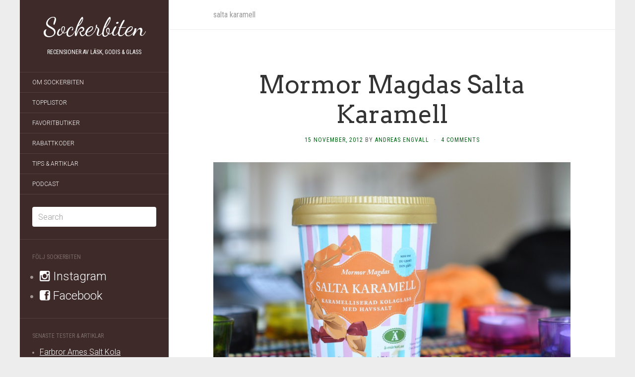

--- FILE ---
content_type: text/html; charset=UTF-8
request_url: https://sockerbiten.org/tag/salta-karamell/
body_size: 10901
content:
<!DOCTYPE html>
<html lang="sv-SE">
<head>
<meta charset="UTF-8" />
<meta http-equiv="X-UA-Compatible" content="IE=edge">
<meta name="viewport" content="width=device-width, initial-scale=1.0" />
<title>salta karamell - TEST &amp; NYHETER - Sockerbiten</title>
<link rel="profile" href="https://gmpg.org/xfn/11" />
<link rel="pingback" href="https://sockerbiten.org/xmlrpc.php" />
<meta name='robots' content='index, follow, max-image-preview:large, max-snippet:-1, max-video-preview:-1' />
<!-- This site is optimized with the Yoast SEO plugin v26.8 - https://yoast.com/product/yoast-seo-wordpress/ -->
<meta name="description" content="SENASTE NYTT och TESTER av salta karamell. Läs om salta karamell innan du köper. ✅ Sockerbiten har testat godis, läsk och glass sedan 2012 och samlat hundratals recensioner för dig." />
<link rel="canonical" href="https://sockerbiten.org/tag/salta-karamell/" />
<meta property="og:locale" content="sv_SE" />
<meta property="og:type" content="article" />
<meta property="og:title" content="salta karamell - TEST &amp; NYHETER - Sockerbiten" />
<meta property="og:description" content="SENASTE NYTT och TESTER av salta karamell. Läs om salta karamell innan du köper. ✅ Sockerbiten har testat godis, läsk och glass sedan 2012 och samlat hundratals recensioner för dig." />
<meta property="og:url" content="https://sockerbiten.org/tag/salta-karamell/" />
<meta property="og:site_name" content="Sockerbiten" />
<script type="application/ld+json" class="yoast-schema-graph">{"@context":"https://schema.org","@graph":[{"@type":"CollectionPage","@id":"https://sockerbiten.org/tag/salta-karamell/","url":"https://sockerbiten.org/tag/salta-karamell/","name":"salta karamell - TEST & NYHETER - Sockerbiten","isPartOf":{"@id":"https://sockerbiten.org/#website"},"description":"SENASTE NYTT och TESTER av salta karamell. Läs om salta karamell innan du köper. ✅ Sockerbiten har testat godis, läsk och glass sedan 2012 och samlat hundratals recensioner för dig.","breadcrumb":{"@id":"https://sockerbiten.org/tag/salta-karamell/#breadcrumb"},"inLanguage":"sv-SE"},{"@type":"BreadcrumbList","@id":"https://sockerbiten.org/tag/salta-karamell/#breadcrumb","itemListElement":[{"@type":"ListItem","position":1,"name":"Hem","item":"https://sockerbiten.org/"},{"@type":"ListItem","position":2,"name":"salta karamell"}]},{"@type":"WebSite","@id":"https://sockerbiten.org/#website","url":"https://sockerbiten.org/","name":"Sockerbiten","description":"Recensioner av läsk, godis &amp; glass","publisher":{"@id":"https://sockerbiten.org/#/schema/person/ce8ec7cdf72380a433b91d27527d0132"},"potentialAction":[{"@type":"SearchAction","target":{"@type":"EntryPoint","urlTemplate":"https://sockerbiten.org/?s={search_term_string}"},"query-input":{"@type":"PropertyValueSpecification","valueRequired":true,"valueName":"search_term_string"}}],"inLanguage":"sv-SE"},{"@type":["Person","Organization"],"@id":"https://sockerbiten.org/#/schema/person/ce8ec7cdf72380a433b91d27527d0132","name":"Andreas Engvall","image":{"@type":"ImageObject","inLanguage":"sv-SE","@id":"https://sockerbiten.org/#/schema/person/image/","url":"https://sockerbiten.org/wp-content/uploads/2023/01/andreas-bild-avatar-profilbild.jpg","contentUrl":"https://sockerbiten.org/wp-content/uploads/2023/01/andreas-bild-avatar-profilbild.jpg","width":836,"height":812,"caption":"Andreas Engvall"},"logo":{"@id":"https://sockerbiten.org/#/schema/person/image/"},"description":"Andreas Engvall är grundare, skribent och recensent på Sockerbiten och har skrivit över 1000 recensioner av godis, glass och läsk. Andreas älskar root beer och cola och jordnötssmör. Några favoriter är Jarritos Mexican Cola och Ben &amp; Jerry's One Love.","sameAs":["https://sockerbiten.org","https://www.facebook.com/sockerbiten.org","https://www.instagram.com/sockertweeten","https://x.com/sockertweeten","https://www.soundcloud.com/gottepodden"]}]}</script>
<!-- / Yoast SEO plugin. -->
<link rel='dns-prefetch' href='//www.googletagmanager.com' />
<link rel="alternate" type="application/rss+xml" title="Sockerbiten &raquo; Webbflöde" href="https://sockerbiten.org/feed/" />
<link rel="alternate" type="application/rss+xml" title="Sockerbiten &raquo; Kommentarsflöde" href="https://sockerbiten.org/comments/feed/" />
<link rel="alternate" type="application/rss+xml" title="Sockerbiten &raquo; etikettflöde för salta karamell" href="https://sockerbiten.org/tag/salta-karamell/feed/" />
<style id='wp-img-auto-sizes-contain-inline-css' type='text/css'>
img:is([sizes=auto i],[sizes^="auto," i]){contain-intrinsic-size:3000px 1500px}
/*# sourceURL=wp-img-auto-sizes-contain-inline-css */
</style>
<style id='wp-block-library-inline-css' type='text/css'>
:root{--wp-block-synced-color:#7a00df;--wp-block-synced-color--rgb:122,0,223;--wp-bound-block-color:var(--wp-block-synced-color);--wp-editor-canvas-background:#ddd;--wp-admin-theme-color:#007cba;--wp-admin-theme-color--rgb:0,124,186;--wp-admin-theme-color-darker-10:#006ba1;--wp-admin-theme-color-darker-10--rgb:0,107,160.5;--wp-admin-theme-color-darker-20:#005a87;--wp-admin-theme-color-darker-20--rgb:0,90,135;--wp-admin-border-width-focus:2px}@media (min-resolution:192dpi){:root{--wp-admin-border-width-focus:1.5px}}.wp-element-button{cursor:pointer}:root .has-very-light-gray-background-color{background-color:#eee}:root .has-very-dark-gray-background-color{background-color:#313131}:root .has-very-light-gray-color{color:#eee}:root .has-very-dark-gray-color{color:#313131}:root .has-vivid-green-cyan-to-vivid-cyan-blue-gradient-background{background:linear-gradient(135deg,#00d084,#0693e3)}:root .has-purple-crush-gradient-background{background:linear-gradient(135deg,#34e2e4,#4721fb 50%,#ab1dfe)}:root .has-hazy-dawn-gradient-background{background:linear-gradient(135deg,#faaca8,#dad0ec)}:root .has-subdued-olive-gradient-background{background:linear-gradient(135deg,#fafae1,#67a671)}:root .has-atomic-cream-gradient-background{background:linear-gradient(135deg,#fdd79a,#004a59)}:root .has-nightshade-gradient-background{background:linear-gradient(135deg,#330968,#31cdcf)}:root .has-midnight-gradient-background{background:linear-gradient(135deg,#020381,#2874fc)}:root{--wp--preset--font-size--normal:16px;--wp--preset--font-size--huge:42px}.has-regular-font-size{font-size:1em}.has-larger-font-size{font-size:2.625em}.has-normal-font-size{font-size:var(--wp--preset--font-size--normal)}.has-huge-font-size{font-size:var(--wp--preset--font-size--huge)}.has-text-align-center{text-align:center}.has-text-align-left{text-align:left}.has-text-align-right{text-align:right}.has-fit-text{white-space:nowrap!important}#end-resizable-editor-section{display:none}.aligncenter{clear:both}.items-justified-left{justify-content:flex-start}.items-justified-center{justify-content:center}.items-justified-right{justify-content:flex-end}.items-justified-space-between{justify-content:space-between}.screen-reader-text{border:0;clip-path:inset(50%);height:1px;margin:-1px;overflow:hidden;padding:0;position:absolute;width:1px;word-wrap:normal!important}.screen-reader-text:focus{background-color:#ddd;clip-path:none;color:#444;display:block;font-size:1em;height:auto;left:5px;line-height:normal;padding:15px 23px 14px;text-decoration:none;top:5px;width:auto;z-index:100000}html :where(.has-border-color){border-style:solid}html :where([style*=border-top-color]){border-top-style:solid}html :where([style*=border-right-color]){border-right-style:solid}html :where([style*=border-bottom-color]){border-bottom-style:solid}html :where([style*=border-left-color]){border-left-style:solid}html :where([style*=border-width]){border-style:solid}html :where([style*=border-top-width]){border-top-style:solid}html :where([style*=border-right-width]){border-right-style:solid}html :where([style*=border-bottom-width]){border-bottom-style:solid}html :where([style*=border-left-width]){border-left-style:solid}html :where(img[class*=wp-image-]){height:auto;max-width:100%}:where(figure){margin:0 0 1em}html :where(.is-position-sticky){--wp-admin--admin-bar--position-offset:var(--wp-admin--admin-bar--height,0px)}@media screen and (max-width:600px){html :where(.is-position-sticky){--wp-admin--admin-bar--position-offset:0px}}
/*# sourceURL=wp-block-library-inline-css */
</style><style id='global-styles-inline-css' type='text/css'>
:root{--wp--preset--aspect-ratio--square: 1;--wp--preset--aspect-ratio--4-3: 4/3;--wp--preset--aspect-ratio--3-4: 3/4;--wp--preset--aspect-ratio--3-2: 3/2;--wp--preset--aspect-ratio--2-3: 2/3;--wp--preset--aspect-ratio--16-9: 16/9;--wp--preset--aspect-ratio--9-16: 9/16;--wp--preset--color--black: #000000;--wp--preset--color--cyan-bluish-gray: #abb8c3;--wp--preset--color--white: #ffffff;--wp--preset--color--pale-pink: #f78da7;--wp--preset--color--vivid-red: #cf2e2e;--wp--preset--color--luminous-vivid-orange: #ff6900;--wp--preset--color--luminous-vivid-amber: #fcb900;--wp--preset--color--light-green-cyan: #7bdcb5;--wp--preset--color--vivid-green-cyan: #00d084;--wp--preset--color--pale-cyan-blue: #8ed1fc;--wp--preset--color--vivid-cyan-blue: #0693e3;--wp--preset--color--vivid-purple: #9b51e0;--wp--preset--gradient--vivid-cyan-blue-to-vivid-purple: linear-gradient(135deg,rgb(6,147,227) 0%,rgb(155,81,224) 100%);--wp--preset--gradient--light-green-cyan-to-vivid-green-cyan: linear-gradient(135deg,rgb(122,220,180) 0%,rgb(0,208,130) 100%);--wp--preset--gradient--luminous-vivid-amber-to-luminous-vivid-orange: linear-gradient(135deg,rgb(252,185,0) 0%,rgb(255,105,0) 100%);--wp--preset--gradient--luminous-vivid-orange-to-vivid-red: linear-gradient(135deg,rgb(255,105,0) 0%,rgb(207,46,46) 100%);--wp--preset--gradient--very-light-gray-to-cyan-bluish-gray: linear-gradient(135deg,rgb(238,238,238) 0%,rgb(169,184,195) 100%);--wp--preset--gradient--cool-to-warm-spectrum: linear-gradient(135deg,rgb(74,234,220) 0%,rgb(151,120,209) 20%,rgb(207,42,186) 40%,rgb(238,44,130) 60%,rgb(251,105,98) 80%,rgb(254,248,76) 100%);--wp--preset--gradient--blush-light-purple: linear-gradient(135deg,rgb(255,206,236) 0%,rgb(152,150,240) 100%);--wp--preset--gradient--blush-bordeaux: linear-gradient(135deg,rgb(254,205,165) 0%,rgb(254,45,45) 50%,rgb(107,0,62) 100%);--wp--preset--gradient--luminous-dusk: linear-gradient(135deg,rgb(255,203,112) 0%,rgb(199,81,192) 50%,rgb(65,88,208) 100%);--wp--preset--gradient--pale-ocean: linear-gradient(135deg,rgb(255,245,203) 0%,rgb(182,227,212) 50%,rgb(51,167,181) 100%);--wp--preset--gradient--electric-grass: linear-gradient(135deg,rgb(202,248,128) 0%,rgb(113,206,126) 100%);--wp--preset--gradient--midnight: linear-gradient(135deg,rgb(2,3,129) 0%,rgb(40,116,252) 100%);--wp--preset--font-size--small: 13px;--wp--preset--font-size--medium: 20px;--wp--preset--font-size--large: 36px;--wp--preset--font-size--x-large: 42px;--wp--preset--spacing--20: 0.44rem;--wp--preset--spacing--30: 0.67rem;--wp--preset--spacing--40: 1rem;--wp--preset--spacing--50: 1.5rem;--wp--preset--spacing--60: 2.25rem;--wp--preset--spacing--70: 3.38rem;--wp--preset--spacing--80: 5.06rem;--wp--preset--shadow--natural: 6px 6px 9px rgba(0, 0, 0, 0.2);--wp--preset--shadow--deep: 12px 12px 50px rgba(0, 0, 0, 0.4);--wp--preset--shadow--sharp: 6px 6px 0px rgba(0, 0, 0, 0.2);--wp--preset--shadow--outlined: 6px 6px 0px -3px rgb(255, 255, 255), 6px 6px rgb(0, 0, 0);--wp--preset--shadow--crisp: 6px 6px 0px rgb(0, 0, 0);}:where(.is-layout-flex){gap: 0.5em;}:where(.is-layout-grid){gap: 0.5em;}body .is-layout-flex{display: flex;}.is-layout-flex{flex-wrap: wrap;align-items: center;}.is-layout-flex > :is(*, div){margin: 0;}body .is-layout-grid{display: grid;}.is-layout-grid > :is(*, div){margin: 0;}:where(.wp-block-columns.is-layout-flex){gap: 2em;}:where(.wp-block-columns.is-layout-grid){gap: 2em;}:where(.wp-block-post-template.is-layout-flex){gap: 1.25em;}:where(.wp-block-post-template.is-layout-grid){gap: 1.25em;}.has-black-color{color: var(--wp--preset--color--black) !important;}.has-cyan-bluish-gray-color{color: var(--wp--preset--color--cyan-bluish-gray) !important;}.has-white-color{color: var(--wp--preset--color--white) !important;}.has-pale-pink-color{color: var(--wp--preset--color--pale-pink) !important;}.has-vivid-red-color{color: var(--wp--preset--color--vivid-red) !important;}.has-luminous-vivid-orange-color{color: var(--wp--preset--color--luminous-vivid-orange) !important;}.has-luminous-vivid-amber-color{color: var(--wp--preset--color--luminous-vivid-amber) !important;}.has-light-green-cyan-color{color: var(--wp--preset--color--light-green-cyan) !important;}.has-vivid-green-cyan-color{color: var(--wp--preset--color--vivid-green-cyan) !important;}.has-pale-cyan-blue-color{color: var(--wp--preset--color--pale-cyan-blue) !important;}.has-vivid-cyan-blue-color{color: var(--wp--preset--color--vivid-cyan-blue) !important;}.has-vivid-purple-color{color: var(--wp--preset--color--vivid-purple) !important;}.has-black-background-color{background-color: var(--wp--preset--color--black) !important;}.has-cyan-bluish-gray-background-color{background-color: var(--wp--preset--color--cyan-bluish-gray) !important;}.has-white-background-color{background-color: var(--wp--preset--color--white) !important;}.has-pale-pink-background-color{background-color: var(--wp--preset--color--pale-pink) !important;}.has-vivid-red-background-color{background-color: var(--wp--preset--color--vivid-red) !important;}.has-luminous-vivid-orange-background-color{background-color: var(--wp--preset--color--luminous-vivid-orange) !important;}.has-luminous-vivid-amber-background-color{background-color: var(--wp--preset--color--luminous-vivid-amber) !important;}.has-light-green-cyan-background-color{background-color: var(--wp--preset--color--light-green-cyan) !important;}.has-vivid-green-cyan-background-color{background-color: var(--wp--preset--color--vivid-green-cyan) !important;}.has-pale-cyan-blue-background-color{background-color: var(--wp--preset--color--pale-cyan-blue) !important;}.has-vivid-cyan-blue-background-color{background-color: var(--wp--preset--color--vivid-cyan-blue) !important;}.has-vivid-purple-background-color{background-color: var(--wp--preset--color--vivid-purple) !important;}.has-black-border-color{border-color: var(--wp--preset--color--black) !important;}.has-cyan-bluish-gray-border-color{border-color: var(--wp--preset--color--cyan-bluish-gray) !important;}.has-white-border-color{border-color: var(--wp--preset--color--white) !important;}.has-pale-pink-border-color{border-color: var(--wp--preset--color--pale-pink) !important;}.has-vivid-red-border-color{border-color: var(--wp--preset--color--vivid-red) !important;}.has-luminous-vivid-orange-border-color{border-color: var(--wp--preset--color--luminous-vivid-orange) !important;}.has-luminous-vivid-amber-border-color{border-color: var(--wp--preset--color--luminous-vivid-amber) !important;}.has-light-green-cyan-border-color{border-color: var(--wp--preset--color--light-green-cyan) !important;}.has-vivid-green-cyan-border-color{border-color: var(--wp--preset--color--vivid-green-cyan) !important;}.has-pale-cyan-blue-border-color{border-color: var(--wp--preset--color--pale-cyan-blue) !important;}.has-vivid-cyan-blue-border-color{border-color: var(--wp--preset--color--vivid-cyan-blue) !important;}.has-vivid-purple-border-color{border-color: var(--wp--preset--color--vivid-purple) !important;}.has-vivid-cyan-blue-to-vivid-purple-gradient-background{background: var(--wp--preset--gradient--vivid-cyan-blue-to-vivid-purple) !important;}.has-light-green-cyan-to-vivid-green-cyan-gradient-background{background: var(--wp--preset--gradient--light-green-cyan-to-vivid-green-cyan) !important;}.has-luminous-vivid-amber-to-luminous-vivid-orange-gradient-background{background: var(--wp--preset--gradient--luminous-vivid-amber-to-luminous-vivid-orange) !important;}.has-luminous-vivid-orange-to-vivid-red-gradient-background{background: var(--wp--preset--gradient--luminous-vivid-orange-to-vivid-red) !important;}.has-very-light-gray-to-cyan-bluish-gray-gradient-background{background: var(--wp--preset--gradient--very-light-gray-to-cyan-bluish-gray) !important;}.has-cool-to-warm-spectrum-gradient-background{background: var(--wp--preset--gradient--cool-to-warm-spectrum) !important;}.has-blush-light-purple-gradient-background{background: var(--wp--preset--gradient--blush-light-purple) !important;}.has-blush-bordeaux-gradient-background{background: var(--wp--preset--gradient--blush-bordeaux) !important;}.has-luminous-dusk-gradient-background{background: var(--wp--preset--gradient--luminous-dusk) !important;}.has-pale-ocean-gradient-background{background: var(--wp--preset--gradient--pale-ocean) !important;}.has-electric-grass-gradient-background{background: var(--wp--preset--gradient--electric-grass) !important;}.has-midnight-gradient-background{background: var(--wp--preset--gradient--midnight) !important;}.has-small-font-size{font-size: var(--wp--preset--font-size--small) !important;}.has-medium-font-size{font-size: var(--wp--preset--font-size--medium) !important;}.has-large-font-size{font-size: var(--wp--preset--font-size--large) !important;}.has-x-large-font-size{font-size: var(--wp--preset--font-size--x-large) !important;}
/*# sourceURL=global-styles-inline-css */
</style>
<style id='classic-theme-styles-inline-css' type='text/css'>
/*! This file is auto-generated */
.wp-block-button__link{color:#fff;background-color:#32373c;border-radius:9999px;box-shadow:none;text-decoration:none;padding:calc(.667em + 2px) calc(1.333em + 2px);font-size:1.125em}.wp-block-file__button{background:#32373c;color:#fff;text-decoration:none}
/*# sourceURL=/wp-includes/css/classic-themes.min.css */
</style>
<!-- <link rel='stylesheet' id='crp-style-grid-css' href='https://sockerbiten.org/wp-content/plugins/contextual-related-posts/css/grid.min.css?ver=4.1.0' type='text/css' media='all' /> -->
<link rel="stylesheet" type="text/css" href="//sockerbiten.org/wp-content/cache/wpfc-minified/8vj9phf3/1xozz.css" media="all"/>
<style id='crp-style-grid-inline-css' type='text/css'>
.crp_related.crp-grid ul li a.crp_link {
grid-template-rows: 100px auto;
}
.crp_related.crp-grid ul {
grid-template-columns: repeat(auto-fill, minmax(150px, 1fr));
}
/*# sourceURL=crp-style-grid-inline-css */
</style>
<!-- <link rel='stylesheet' id='flat-template-css' href='https://sockerbiten.org/wp-content/themes/flat/assets/css/template.css?ver=1.3.7' type='text/css' media='all' /> -->
<!-- <link rel='stylesheet' id='flat-style-css' href='https://sockerbiten.org/wp-content/themes/flat/style.css?ver=1.3.7' type='text/css' media='all' /> -->
<script src='//sockerbiten.org/wp-content/cache/wpfc-minified/d6s4apft/1xozz.js' type="text/javascript"></script>
<!-- <script type="text/javascript" src="https://sockerbiten.org/wp-includes/js/jquery/jquery.min.js?ver=3.7.1" id="jquery-core-js"></script> -->
<!-- <script type="text/javascript" src="https://sockerbiten.org/wp-includes/js/jquery/jquery-migrate.min.js?ver=3.4.1" id="jquery-migrate-js"></script> -->
<!-- <script type="text/javascript" src="https://sockerbiten.org/wp-content/plugins/integrate-posthog-web-analytics/assets/js/posthog-min.js?ver=1.1.3" id="integrate-phwa-js"></script> -->
<script type="text/javascript" id="integrate-phwa-js-after">
/* <![CDATA[ */
posthog.init("phc_EqE8acTUHfpc71eJjp438hXOnHqhuPaPTUT2U7xETxD", {"api_host":"https://eu.i.posthog.com","persistence":"memory"})
//# sourceURL=integrate-phwa-js-after
/* ]]> */
</script>
<!-- Kodblock för ”Google-tagg (gtag.js)” tillagt av Site Kit -->
<!-- Kodblock för ”Google Analytics” tillagt av Site Kit -->
<script type="text/javascript" src="https://www.googletagmanager.com/gtag/js?id=G-BBJVC3F7BC" id="google_gtagjs-js" async></script>
<script type="text/javascript" id="google_gtagjs-js-after">
/* <![CDATA[ */
window.dataLayer = window.dataLayer || [];function gtag(){dataLayer.push(arguments);}
gtag("set","linker",{"domains":["sockerbiten.org"]});
gtag("js", new Date());
gtag("set", "developer_id.dZTNiMT", true);
gtag("config", "G-BBJVC3F7BC");
window._googlesitekit = window._googlesitekit || {}; window._googlesitekit.throttledEvents = []; window._googlesitekit.gtagEvent = (name, data) => { var key = JSON.stringify( { name, data } ); if ( !! window._googlesitekit.throttledEvents[ key ] ) { return; } window._googlesitekit.throttledEvents[ key ] = true; setTimeout( () => { delete window._googlesitekit.throttledEvents[ key ]; }, 5 ); gtag( "event", name, { ...data, event_source: "site-kit" } ); }; 
//# sourceURL=google_gtagjs-js-after
/* ]]> */
</script>
<link rel="https://api.w.org/" href="https://sockerbiten.org/wp-json/" /><link rel="alternate" title="JSON" type="application/json" href="https://sockerbiten.org/wp-json/wp/v2/tags/870" /><link rel="EditURI" type="application/rsd+xml" title="RSD" href="https://sockerbiten.org/xmlrpc.php?rsd" />
<meta name="generator" content="WordPress 6.9" />
<!-- <link type="text/css" rel="stylesheet" href="https://sockerbiten.org/wp-content/plugins/author-product-review/author-product-review.css" /> -->
<link rel="stylesheet" type="text/css" href="//sockerbiten.org/wp-content/cache/wpfc-minified/6jd0aprq/1xozz.css" media="all"/>
<meta name="generator" content="Site Kit by Google 1.171.0" /><link rel="apple-touch-icon" sizes="180x180" href="/wp-content/uploads/fbrfg/apple-touch-icon.png">
<link rel="icon" type="image/png" href="/wp-content/uploads/fbrfg/favicon-32x32.png" sizes="32x32">
<link rel="icon" type="image/png" href="/wp-content/uploads/fbrfg/favicon-16x16.png" sizes="16x16">
<link rel="manifest" href="/wp-content/uploads/fbrfg/manifest.json">
<link rel="mask-icon" href="/wp-content/uploads/fbrfg/safari-pinned-tab.svg" color="#5bbad5">
<link rel="shortcut icon" href="/wp-content/uploads/fbrfg/favicon.ico">
<meta name="msapplication-config" content="/wp-content/uploads/fbrfg/browserconfig.xml">
<meta name="theme-color" content="#ffffff"><!--[if lt IE 9]>
<script src="https://sockerbiten.org/wp-content/themes/flat/assets/js/html5shiv.js"></script>
<script src="https://sockerbiten.org/wp-content/themes/flat/assets/js/respond.min.js"></script>
<![endif]-->
<style type="text/css">#page:before, .sidebar-offcanvas, #secondary { background-color: #3f2a2a; }@media (max-width: 1199px) { #page > .container { background-color: #3f2a2a; } }body { background-size: cover; }</style><link href="https://fonts.googleapis.com/css?family=Dancing+Script|Arvo" rel='stylesheet' type='text/css'><style type='text/css'>#masthead .site-title {font-family:Dancing Script}h1,h2,h3,h4,h5,h6 {font-family:Arvo}</style><style type="text/css" id="custom-background-css">
body.custom-background { background-color: #ededed; }
</style>
<style type="text/css" id="wp-custom-css">
.read-more .screen-reader-text,
.read-more:empty {
visibility:hidden;
display:none;
}
a {
color:#006712;;
}
.hentry .entry-meta {
color:inherit;
}
p a,
p a:visited,
.entry-content li a,
.entry-content li a:visited {
text-decoration:underline !important;
}
.paging-navigation .page-numbers {
background: #006712;
border-color:#1d904e;
}
blockquote {
color:#555;
font-style:italic;
}
aside.widget ul li a,
aside.widget ul li a:visited {
text-decoration:underline !important;
font-size:16px;
}
aside.widget ul li a.external,
aside.widget ul li a.external:visited {
text-decoration:none !important;
font-size:24px;
}
.tag-cloud-link {
display:inline-block;
padding:4px;
font-size:16px !important;
text-decoration:underline !important;
}
@media (prefers-color-scheme: dark) {
body,
#primary,
.paging-navigation {
background-color: #3f2a2a;
color: #e4e4e4;
}
.hentry .entry-title a {
color: #e4e4e4;
}
.paging-navigation .page-numbers {
background-color:#3f2a2a;
border-color:#3f2a2a;
}
.paging-navigation .current {
background-color: #000;
border-color: #000;
}
.hentry .tags-links a,
input[type=text]{
background-color: #000;
color:#e4e4e4;
}
img {
filter: grayscale(30%);
}
}		</style>
<style>#site-navigation a:hover,#main-sidebar a:hover,.entry-meta a:hover,.entry-content a:hover{text-decoration:underline!important;}#masthead .site-description{color:#fff;}</style>
<style type="text/css"> #turnkey-credit { font-family: Tahoma,Sans,Arial,Helvetica,Verdana,sans-serif; font-size: 11px; text-align: center; } #turnkey-credit a { text-decoration: none; } #turnkey-credit a:hover { text-decoration: underline; } body.wp-admin #turnkey-credit, body#image #turnkey-credit, body#media-upload #turnkey-credit { display: none; } </style></head>
<body class="archive tag tag-salta-karamell tag-870 custom-background wp-theme-flat">
<div id="page">
<div class="container">
<div class="row row-offcanvas row-offcanvas-left">
<div id="secondary" class="col-lg-3">
<header id="masthead" class="site-header" role="banner">
<div class="hgroup">
<h1 class="site-title display-title"><a href="https://sockerbiten.org/" title="Sockerbiten" rel="home">Sockerbiten</a></h1><h2 class="site-description">Recensioner av läsk, godis &amp; glass</h2>					</div>
<button type="button" class="btn btn-link hidden-lg toggle-sidebar" data-toggle="offcanvas" aria-label="Sök"><i class="fa fa-search"></i></button>
<button type="button" class="btn btn-link hidden-lg toggle-navigation" aria-label="Meny"><i class="fa fa-bars"></i></button>
<nav id="site-navigation" class="navigation main-navigation" role="navigation">
<ul id="menu-standard" class="nav-menu"><li id="menu-item-25" class="menu-item menu-item-type-post_type menu-item-object-page menu-item-25"><a href="https://sockerbiten.org/om-sockerbiten/">Om Sockerbiten</a></li>
<li id="menu-item-27" class="menu-item menu-item-type-post_type menu-item-object-page menu-item-27"><a href="https://sockerbiten.org/topplistor/">Topplistor</a></li>
<li id="menu-item-24" class="menu-item menu-item-type-post_type menu-item-object-page menu-item-24"><a href="https://sockerbiten.org/favoritbutiker/">Favoritbutiker</a></li>
<li id="menu-item-7492" class="menu-item menu-item-type-post_type menu-item-object-page menu-item-7492"><a href="https://sockerbiten.org/rabattkoder/">Rabattkoder</a></li>
<li id="menu-item-8234" class="menu-item menu-item-type-post_type menu-item-object-page menu-item-8234"><a href="https://sockerbiten.org/tips-artiklar/">Tips &#038; Artiklar</a></li>
<li id="menu-item-5016" class="menu-item menu-item-type-post_type menu-item-object-page menu-item-5016"><a href="https://sockerbiten.org/podcast/">Podcast</a></li>
</ul>					</nav>
</header>
<div class="sidebar-offcanvas">
<div id="main-sidebar" class="widget-area" role="complementary">
<aside id="search-2" class="widget widget_search">	<form method="get" id="searchform" action="https://sockerbiten.org/">
<label for="s" class="assistive-text">Search</label>
<input type="text" class="field" name="s" id="s" aria-label="Sök" placeholder="Search" />
<input type="submit" class="submit" name="submit" id="searchsubmit" value="Search" />
</form>
</aside><aside id="text-3" class="widget widget_text"><h3 class="widget-title">Följ Sockerbiten</h3>			<div class="textwidget"><ul style="font-size:20px;">
<li><a href="https://www.instagram.com/sockertweeten" target="_blank" rel="nofollow" class="external"><i class="fa fa-instagram"></i>  Instagram</a>
</li>
<li><a href="https://www.facebook.com/sockerbiten.org" target="_blank" rel="nofollow" class="external"><i class="fa fa-facebook-square"></i>  Facebook</a>
</li>
</ul></div>
</aside>
<aside id="recent-posts-2" class="widget widget_recent_entries">
<h3 class="widget-title">Senaste tester &#038; artiklar</h3>
<ul>
<li>
<a href="https://sockerbiten.org/farbror-arnes-salt-kola/">Farbror Arnes Salt Kola</a>
</li>
<li>
<a href="https://sockerbiten.org/volcanix/">Volcanix</a>
</li>
<li>
<a href="https://sockerbiten.org/ben-jerrys-ice-cream-sandwich-cookie-dough/">Ben &amp; Jerry’s Ice Cream Sandwich Cookie Dough</a>
</li>
<li>
<a href="https://sockerbiten.org/magnum-la-peche/">Magnum La-Pêche</a>
</li>
<li>
<a href="https://sockerbiten.org/ben-jerrys-churrifically-churros-y/">Ben &amp; Jerry’s Churrifically Churros-y</a>
</li>
</ul>
</aside><aside id="text-4" class="widget widget_text"><h3 class="widget-title">Favoritbutiker online</h3>			<div class="textwidget"><ul>
<li>
<a href="https://go.adt228.com/t/t?a=1954022872&as=1169261355&t=2&tk=1" target="_blank" rel="nofollow noopener noreferrer">Coopers Candy</a> (läsk, godis)
</li>
<li>
<a href="https://go.adt267.com/t/t?a=1954032738&as=1169261355&t=2&tk=1" target="_blank" rel="nofollow noopener noreferrer">Drakfrukt</a>  (läsk, godis)
</li>
<li>
<a href="https://go.adt242.com/t/t?a=1954025424&as=1169261355&t=2&tk=1" target="_blank" rel="nofollow noopener noreferrer">Klippkungen</a>  (läsk, godis)
</li>
<li>
<a href="https://go.adt242.com/t/t?a=1795091266&as=1169261355&t=2&tk=1" target="_blank" rel="nofollow noopener noreferrer">Delitea</a>  (läsk, godis)
</li>
<li>
<a href="https://to.partykungen.se/t/t?a=1954022341&as=1169261355&t=2&tk=1" target="_blank" rel="nofollow noopener noreferrer">Partykungen</a>  (läsk, godis)
</li>
</ul>
<br /><em>Sponsrade länkar</em></div>
</aside><aside id="categories-2" class="widget widget_categories"><h3 class="widget-title">Kategorier</h3>
<ul>
<li class="cat-item cat-item-10"><a href="https://sockerbiten.org/category/bakverk/">Bakverk</a> (79)
</li>
<li class="cat-item cat-item-11"><a href="https://sockerbiten.org/category/dryck/">Dryck</a> (37)
</li>
<li class="cat-item cat-item-9"><a href="https://sockerbiten.org/category/glass/">Glass</a> (228)
</li>
<li class="cat-item cat-item-8"><a href="https://sockerbiten.org/category/godis/">Godis</a> (556)
</li>
<li class="cat-item cat-item-2"><a href="https://sockerbiten.org/category/lask/">Läsk</a> (455)
</li>
<li class="cat-item cat-item-1726"><a href="https://sockerbiten.org/category/nyheter/">Nyheter</a> (42)
</li>
</ul>
</aside><aside id="tag_cloud-2" class="widget widget_tag_cloud"><h3 class="widget-title">Taggar</h3><div class="tagcloud"><a href="https://sockerbiten.org/tag/benjerrys/" class="tag-cloud-link tag-link-46 tag-link-position-1" style="font-size: 12pt;" aria-label="Ben &amp; Jerry&#039;s (78 objekt)">Ben &amp; Jerry&#039;s</a>
<a href="https://sockerbiten.org/tag/caramel/" class="tag-cloud-link tag-link-163 tag-link-position-2" style="font-size: 10.857142857143pt;" aria-label="caramel (59 objekt)">caramel</a>
<a href="https://sockerbiten.org/tag/chocolate/" class="tag-cloud-link tag-link-75 tag-link-position-3" style="font-size: 8.8571428571429pt;" aria-label="chocolate (36 objekt)">chocolate</a>
<a href="https://sockerbiten.org/tag/choklad/" class="tag-cloud-link tag-link-76 tag-link-position-4" style="font-size: 16.952380952381pt;" aria-label="choklad (261 objekt)">choklad</a>
<a href="https://sockerbiten.org/tag/cloetta/" class="tag-cloud-link tag-link-80 tag-link-position-5" style="font-size: 11.238095238095pt;" aria-label="cloetta (65 objekt)">cloetta</a>
<a href="https://sockerbiten.org/tag/coca-cola/" class="tag-cloud-link tag-link-109 tag-link-position-6" style="font-size: 10.095238095238pt;" aria-label="Coca-Cola (49 objekt)">Coca-Cola</a>
<a href="https://sockerbiten.org/tag/cola/" class="tag-cloud-link tag-link-39 tag-link-position-7" style="font-size: 12.47619047619pt;" aria-label="cola (88 objekt)">cola</a>
<a href="https://sockerbiten.org/tag/coopers-candy/" class="tag-cloud-link tag-link-1862 tag-link-position-8" style="font-size: 15.904761904762pt;" aria-label="coopers candy (204 objekt)">coopers candy</a>
<a href="https://sockerbiten.org/tag/dumle/" class="tag-cloud-link tag-link-864 tag-link-position-9" style="font-size: 8.3809523809524pt;" aria-label="dumle (32 objekt)">dumle</a>
<a href="https://sockerbiten.org/tag/egs/" class="tag-cloud-link tag-link-172 tag-link-position-10" style="font-size: 8.0952380952381pt;" aria-label="egs (30 objekt)">egs</a>
<a href="https://sockerbiten.org/tag/ekologisk/" class="tag-cloud-link tag-link-176 tag-link-position-11" style="font-size: 8.4761904761905pt;" aria-label="ekologisk (33 objekt)">ekologisk</a>
<a href="https://sockerbiten.org/tag/fazer/" class="tag-cloud-link tag-link-634 tag-link-position-12" style="font-size: 12.857142857143pt;" aria-label="fazer (96 objekt)">fazer</a>
<a href="https://sockerbiten.org/tag/fulcola/" class="tag-cloud-link tag-link-175 tag-link-position-13" style="font-size: 8.3809523809524pt;" aria-label="Fulcola (32 objekt)">Fulcola</a>
<a href="https://sockerbiten.org/tag/gb-glace/" class="tag-cloud-link tag-link-483 tag-link-position-14" style="font-size: 8.2857142857143pt;" aria-label="gb glace (31 objekt)">gb glace</a>
<a href="https://sockerbiten.org/tag/glass/" class="tag-cloud-link tag-link-1880 tag-link-position-15" style="font-size: 9.5238095238095pt;" aria-label="Glass (43 objekt)">Glass</a>
<a href="https://sockerbiten.org/tag/godis/" class="tag-cloud-link tag-link-1879 tag-link-position-16" style="font-size: 12.380952380952pt;" aria-label="Godis (87 objekt)">Godis</a>
<a href="https://sockerbiten.org/tag/gava/" class="tag-cloud-link tag-link-16 tag-link-position-17" style="font-size: 16.095238095238pt;" aria-label="gåva (215 objekt)">gåva</a>
<a href="https://sockerbiten.org/tag/hallon/" class="tag-cloud-link tag-link-509 tag-link-position-18" style="font-size: 8.2857142857143pt;" aria-label="hallon (31 objekt)">hallon</a>
<a href="https://sockerbiten.org/tag/hemmakvall/" class="tag-cloud-link tag-link-1396 tag-link-position-19" style="font-size: 11.904761904762pt;" aria-label="hemmakväll (77 objekt)">hemmakväll</a>
<a href="https://sockerbiten.org/tag/haagen-dazs/" class="tag-cloud-link tag-link-350 tag-link-position-20" style="font-size: 8pt;" aria-label="Häagen-Dazs (29 objekt)">Häagen-Dazs</a>
<a href="https://sockerbiten.org/tag/ica-aptiten/" class="tag-cloud-link tag-link-36 tag-link-position-21" style="font-size: 11.333333333333pt;" aria-label="ica aptiten (67 objekt)">ica aptiten</a>
<a href="https://sockerbiten.org/tag/jordnotssmor/" class="tag-cloud-link tag-link-441 tag-link-position-22" style="font-size: 8.2857142857143pt;" aria-label="jordnötssmör (31 objekt)">jordnötssmör</a>
<a href="https://sockerbiten.org/tag/julmust/" class="tag-cloud-link tag-link-270 tag-link-position-23" style="font-size: 8.4761904761905pt;" aria-label="Julmust (33 objekt)">Julmust</a>
<a href="https://sockerbiten.org/tag/karl-fazer/" class="tag-cloud-link tag-link-633 tag-link-position-24" style="font-size: 8.8571428571429pt;" aria-label="karl fazer (36 objekt)">karl fazer</a>
<a href="https://sockerbiten.org/tag/klippkungen/" class="tag-cloud-link tag-link-1969 tag-link-position-25" style="font-size: 13.619047619048pt;" aria-label="Klippkungen (116 objekt)">Klippkungen</a>
<a href="https://sockerbiten.org/tag/kola/" class="tag-cloud-link tag-link-41 tag-link-position-26" style="font-size: 8.952380952381pt;" aria-label="kola (37 objekt)">kola</a>
<a href="https://sockerbiten.org/tag/limited-edition/" class="tag-cloud-link tag-link-684 tag-link-position-27" style="font-size: 10.952380952381pt;" aria-label="limited edition (61 objekt)">limited edition</a>
<a href="https://sockerbiten.org/tag/lask/" class="tag-cloud-link tag-link-1878 tag-link-position-28" style="font-size: 14.380952380952pt;" aria-label="Läsk (139 objekt)">Läsk</a>
<a href="https://sockerbiten.org/tag/marabou/" class="tag-cloud-link tag-link-116 tag-link-position-29" style="font-size: 12.952380952381pt;" aria-label="Marabou (98 objekt)">Marabou</a>
<a href="https://sockerbiten.org/tag/mathem/" class="tag-cloud-link tag-link-629 tag-link-position-30" style="font-size: 15.428571428571pt;" aria-label="mathem (183 objekt)">mathem</a>
<a href="https://sockerbiten.org/tag/matsmart/" class="tag-cloud-link tag-link-1957 tag-link-position-31" style="font-size: 8.5714285714286pt;" aria-label="matsmart (34 objekt)">matsmart</a>
<a href="https://sockerbiten.org/tag/nestle/" class="tag-cloud-link tag-link-527 tag-link-position-32" style="font-size: 8.7619047619048pt;" aria-label="nestlé (35 objekt)">nestlé</a>
<a href="https://sockerbiten.org/tag/nya-pulsen/" class="tag-cloud-link tag-link-1166 tag-link-position-33" style="font-size: 9.3333333333333pt;" aria-label="nya pulsen (41 objekt)">nya pulsen</a>
<a href="https://sockerbiten.org/tag/nyhet/" class="tag-cloud-link tag-link-115 tag-link-position-34" style="font-size: 22pt;" aria-label="nyhet (887 objekt)">nyhet</a>
<a href="https://sockerbiten.org/tag/oreo/" class="tag-cloud-link tag-link-117 tag-link-position-35" style="font-size: 9.047619047619pt;" aria-label="Oreo (38 objekt)">Oreo</a>
<a href="https://sockerbiten.org/tag/partykungen/" class="tag-cloud-link tag-link-1474 tag-link-position-36" style="font-size: 10.666666666667pt;" aria-label="Partykungen (56 objekt)">Partykungen</a>
<a href="https://sockerbiten.org/tag/peanut-butter/" class="tag-cloud-link tag-link-238 tag-link-position-37" style="font-size: 10.095238095238pt;" aria-label="peanut butter (49 objekt)">peanut butter</a>
<a href="https://sockerbiten.org/tag/pepsi/" class="tag-cloud-link tag-link-434 tag-link-position-38" style="font-size: 9.047619047619pt;" aria-label="pepsi (38 objekt)">pepsi</a>
<a href="https://sockerbiten.org/tag/pressbyran/" class="tag-cloud-link tag-link-1390 tag-link-position-39" style="font-size: 10.095238095238pt;" aria-label="pressbyrån (49 objekt)">pressbyrån</a>
<a href="https://sockerbiten.org/tag/reeses/" class="tag-cloud-link tag-link-300 tag-link-position-40" style="font-size: 8.952380952381pt;" aria-label="reese&#039;s (37 objekt)">reese&#039;s</a>
<a href="https://sockerbiten.org/tag/salted-caramel/" class="tag-cloud-link tag-link-164 tag-link-position-41" style="font-size: 9.1428571428571pt;" aria-label="salted caramel (39 objekt)">salted caramel</a>
<a href="https://sockerbiten.org/tag/salt-karamell/" class="tag-cloud-link tag-link-168 tag-link-position-42" style="font-size: 8.3809523809524pt;" aria-label="salt karamell (32 objekt)">salt karamell</a>
<a href="https://sockerbiten.org/tag/strawberry/" class="tag-cloud-link tag-link-264 tag-link-position-43" style="font-size: 8.8571428571429pt;" aria-label="strawberry (36 objekt)">strawberry</a>
<a href="https://sockerbiten.org/tag/tack/" class="tag-cloud-link tag-link-17 tag-link-position-44" style="font-size: 16.095238095238pt;" aria-label="tack (213 objekt)">tack</a>
<a href="https://sockerbiten.org/tag/usagodis/" class="tag-cloud-link tag-link-79 tag-link-position-45" style="font-size: 13.428571428571pt;" aria-label="usagodis (111 objekt)">usagodis</a></div>
</aside></div>				</div>
</div>
<div id="primary" class="content-area col-lg-9">			<h1 class="page-title">
salta karamell			</h1>
<div id="content" class="site-content" role="main">
<article id="post-699" class="post-699 post type-post status-publish format-image hentry category-glass tag-glass tag-karamell tag-mormor-magdas tag-salt tag-salt-karamell tag-salta tag-salta-karamell post_format-post-format-image">
<header class="entry-header">
<h2 class="entry-title">
<a href="https://sockerbiten.org/mormor-magdas-salta-karamell/" title="Permalink to Mormor Magdas Salta Karamell" rel="bookmark">Mormor Magdas Salta Karamell</a>
</h2>
<div class="entry-meta"><span class="entry-date updated"><a href="https://sockerbiten.org/mormor-magdas-salta-karamell/" rel="bookmark"><time class="entry-date updated" datetime="2012-11-15T19:23:00+01:00">15 november, 2012</time></a></span> by <span class="byline"><span class="author vcard"><a class="url fn n" href="https://sockerbiten.org/author/admin/" rel="author">Andreas Engvall</a></span></span><span class="sep">&middot;</span><a href="https://sockerbiten.org/mormor-magdas-salta-karamell/#comments"><span class="dsq-postid" data-dsqidentifier="699 http://144.76.125.20/~sockerbi/glass-mormor-magdas-salta-karamell-efter-den/">4 Comments</span></a><span class="comments-link"></span></div>
</header>
<div class="entry-content">
<p><img fetchpriority="high" decoding="async" class="aligncenter wp-image-1220 size-large" src="https://sockerbiten.org/wp-content/uploads/2012/11/DSC_0649-1024x680.jpg" alt="Mormor Magdas Salta Karamell" width="720" height="478" srcset="https://sockerbiten.org/wp-content/uploads/2012/11/DSC_0649-1024x680.jpg 1024w, https://sockerbiten.org/wp-content/uploads/2012/11/DSC_0649-300x199.jpg 300w" sizes="(max-width: 720px) 100vw, 720px" /></p>
<p>Efter den nästan utomkroppsliga upplevelsen av <a title="Mormor Magdas Kakdeg" href="https://sockerbiten.org/glass-mormor-magdas-vaniljglass-med-kakdeg-en/"><strong>Mormor Magdas</strong> Kakdeg</a> är förväntningarna skyhögt ställda på denna till namnet givna succé &#8211; <strong>Mormor Magdas Salta Karamell</strong>. Locket lättar än en gång snabbt och en arom av smörig kola kan förnimmas. Glassen har en jämn och fin ljusbrun kolafärg och ytan är &hellip; <a href="https://sockerbiten.org/mormor-magdas-salta-karamell/" class="read-more"><span style="display:block;font-size:20px;font-weight:bold;text-decoration:underline;margin-top:16px;">Läs hela artikeln och se betyg <i class="fa fa-angle-right"></i></span> <span class="screen-reader-text"> &#8220;Mormor Magdas Salta Karamell&#8221;</span></a></p>          </div>
</article>				
</div>
									<div class="site-info">
<!--<a href="http://wordpress.org/" title="Semantic Personal Publishing Platform" class="external" rel="nofollow">Proudly powered by WordPress</a>.
Theme: Flat by <a href="http://www.yoarts.com/" title="Webmaster Tutorials &amp; Resources" class="external" rel="nofollow">YoArts</a>.-->
Copyright <a href="/" style="text-decoration:underline !important;">sockerbiten.org</a>. Här hittar du <strong>1,397 recensioner</strong> av <a href="/category/godis" style="text-decoration:underline !important;">godis</a>, <a href="/category/glass" style="text-decoration:underline !important;">glass</a>, <a href="/category/bakverk" style="text-decoration:underline !important;">bakverk, <a href="/category/dryck" style="text-decoration:underline !important;">dryck</a> och <a href="/category/lask" style="text-decoration:underline !important;">läsk</a>.
</div><!-- .site-info -->
</div>
</div>
</div>
</div>
<script type="speculationrules">
{"prefetch":[{"source":"document","where":{"and":[{"href_matches":"/*"},{"not":{"href_matches":["/wp-*.php","/wp-admin/*","/wp-content/uploads/*","/wp-content/*","/wp-content/plugins/*","/wp-content/themes/flat/*","/*\\?(.+)"]}},{"not":{"selector_matches":"a[rel~=\"nofollow\"]"}},{"not":{"selector_matches":".no-prefetch, .no-prefetch a"}}]},"eagerness":"conservative"}]}
</script>
<script type="text/javascript" id="disqus_count-js-extra">
/* <![CDATA[ */
var countVars = {"disqusShortname":"sockerbiten"};
//# sourceURL=disqus_count-js-extra
/* ]]> */
</script>
<script type="text/javascript" src="https://sockerbiten.org/wp-content/plugins/disqus-comment-system/public/js/comment_count.js?ver=3.1.4" id="disqus_count-js"></script>
<script type="text/javascript" src="https://sockerbiten.org/wp-content/themes/flat/assets/js/bootstrap-3.1.1.min.js?ver=3.1.1" id="flat-bootstrap-js"></script>
<script type="text/javascript" src="https://sockerbiten.org/wp-content/themes/flat/assets/js/functions.js?ver=1.3.7" id="flat-functions-js"></script>
<div id="turnkey-credit"> <div style="clear: both;"> <a href="https://www.turnkeylinux.org/wordpress">WordPress Appliance</a> - Powered by <a href="https://www.turnkeylinux.org">TurnKey Linux</a> </div> </div><script defer src="https://static.cloudflareinsights.com/beacon.min.js/vcd15cbe7772f49c399c6a5babf22c1241717689176015" integrity="sha512-ZpsOmlRQV6y907TI0dKBHq9Md29nnaEIPlkf84rnaERnq6zvWvPUqr2ft8M1aS28oN72PdrCzSjY4U6VaAw1EQ==" data-cf-beacon='{"version":"2024.11.0","token":"760dee483d7a4d1791f60ac27bd33110","r":1,"server_timing":{"name":{"cfCacheStatus":true,"cfEdge":true,"cfExtPri":true,"cfL4":true,"cfOrigin":true,"cfSpeedBrain":true},"location_startswith":null}}' crossorigin="anonymous"></script>
</body>
</html><!-- WP Fastest Cache file was created in 0.056 seconds, on 1 February, 2026 @ 05:52 --><!-- via php -->

--- FILE ---
content_type: application/javascript; charset=UTF-8
request_url: https://sockerbiten.disqus.com/count-data.js?1=699%20http%3A%2F%2F144.76.125.20%2F~sockerbi%2Fglass-mormor-magdas-salta-karamell-efter-den%2F
body_size: 318
content:
var DISQUSWIDGETS;

if (typeof DISQUSWIDGETS != 'undefined') {
    DISQUSWIDGETS.displayCount({"text":{"and":"och","comments":{"zero":"0 Comments","multiple":"{num} Comments","one":"1 Comment"}},"counts":[{"id":"699 http:\/\/144.76.125.20\/~sockerbi\/glass-mormor-magdas-salta-karamell-efter-den\/","comments":4}]});
}